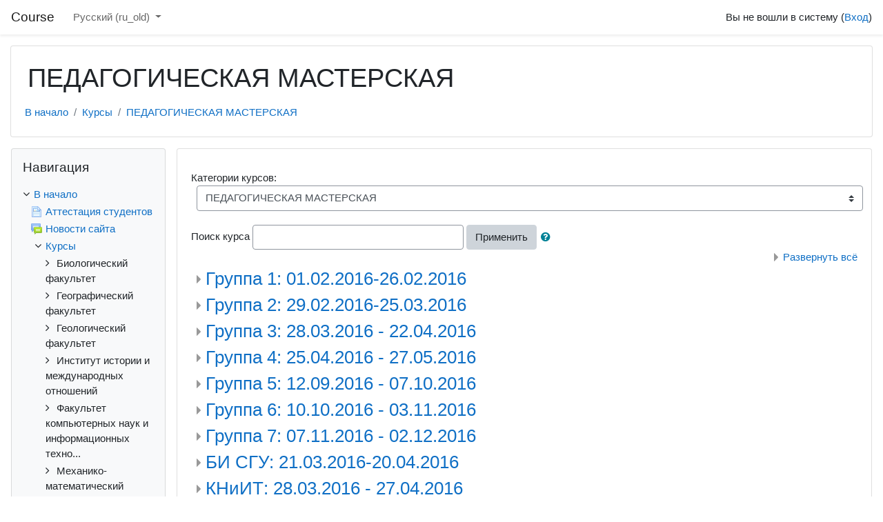

--- FILE ---
content_type: text/html; charset=utf-8
request_url: https://course.sgu.ru/course/index.php?categoryid=106
body_size: 18278
content:
<!DOCTYPE html>

<html  dir="ltr" lang="ru-old" xml:lang="ru-old">
<head>
    <title>Course: Все курсы</title>
    <link rel="shortcut icon" href="https://course.sgu.ru/theme/image.php/classic/theme/1697707890/favicon" />
    <meta http-equiv="Content-Type" content="text/html; charset=utf-8" />
<meta name="keywords" content="moodle, Course: Все курсы" />
<link rel="stylesheet" type="text/css" href="https://course.sgu.ru/theme/yui_combo.php?rollup/3.17.2/yui-moodlesimple-min.css" /><script id="firstthemesheet" type="text/css">/** Required in order to fix style inclusion problems in IE with YUI **/</script><link rel="stylesheet" type="text/css" href="https://course.sgu.ru/theme/styles.php/classic/1697707890_1604869028/all" />
<script>
//<![CDATA[
var M = {}; M.yui = {};
M.pageloadstarttime = new Date();
M.cfg = {"wwwroot":"https:\/\/course.sgu.ru","sesskey":"0olbfQeeAR","sessiontimeout":"7200","themerev":"1697707890","slasharguments":1,"theme":"classic","iconsystemmodule":"core\/icon_system_fontawesome","jsrev":"1697707890","admin":"admin","svgicons":true,"usertimezone":"\u0415\u0432\u0440\u043e\u043f\u0430\/\u0421\u0430\u043c\u0430\u0440\u0430","contextid":66815,"langrev":1707207792,"templaterev":"1697707890"};var yui1ConfigFn = function(me) {if(/-skin|reset|fonts|grids|base/.test(me.name)){me.type='css';me.path=me.path.replace(/\.js/,'.css');me.path=me.path.replace(/\/yui2-skin/,'/assets/skins/sam/yui2-skin')}};
var yui2ConfigFn = function(me) {var parts=me.name.replace(/^moodle-/,'').split('-'),component=parts.shift(),module=parts[0],min='-min';if(/-(skin|core)$/.test(me.name)){parts.pop();me.type='css';min=''}
if(module){var filename=parts.join('-');me.path=component+'/'+module+'/'+filename+min+'.'+me.type}else{me.path=component+'/'+component+'.'+me.type}};
YUI_config = {"debug":false,"base":"https:\/\/course.sgu.ru\/lib\/yuilib\/3.17.2\/","comboBase":"https:\/\/course.sgu.ru\/theme\/yui_combo.php?","combine":true,"filter":null,"insertBefore":"firstthemesheet","groups":{"yui2":{"base":"https:\/\/course.sgu.ru\/lib\/yuilib\/2in3\/2.9.0\/build\/","comboBase":"https:\/\/course.sgu.ru\/theme\/yui_combo.php?","combine":true,"ext":false,"root":"2in3\/2.9.0\/build\/","patterns":{"yui2-":{"group":"yui2","configFn":yui1ConfigFn}}},"moodle":{"name":"moodle","base":"https:\/\/course.sgu.ru\/theme\/yui_combo.php?m\/1697707890\/","combine":true,"comboBase":"https:\/\/course.sgu.ru\/theme\/yui_combo.php?","ext":false,"root":"m\/1697707890\/","patterns":{"moodle-":{"group":"moodle","configFn":yui2ConfigFn}},"filter":null,"modules":{"moodle-core-actionmenu":{"requires":["base","event","node-event-simulate"]},"moodle-core-blocks":{"requires":["base","node","io","dom","dd","dd-scroll","moodle-core-dragdrop","moodle-core-notification"]},"moodle-core-chooserdialogue":{"requires":["base","panel","moodle-core-notification"]},"moodle-core-dragdrop":{"requires":["base","node","io","dom","dd","event-key","event-focus","moodle-core-notification"]},"moodle-core-event":{"requires":["event-custom"]},"moodle-core-formchangechecker":{"requires":["base","event-focus","moodle-core-event"]},"moodle-core-handlebars":{"condition":{"trigger":"handlebars","when":"after"}},"moodle-core-languninstallconfirm":{"requires":["base","node","moodle-core-notification-confirm","moodle-core-notification-alert"]},"moodle-core-lockscroll":{"requires":["plugin","base-build"]},"moodle-core-maintenancemodetimer":{"requires":["base","node"]},"moodle-core-notification":{"requires":["moodle-core-notification-dialogue","moodle-core-notification-alert","moodle-core-notification-confirm","moodle-core-notification-exception","moodle-core-notification-ajaxexception"]},"moodle-core-notification-dialogue":{"requires":["base","node","panel","escape","event-key","dd-plugin","moodle-core-widget-focusafterclose","moodle-core-lockscroll"]},"moodle-core-notification-alert":{"requires":["moodle-core-notification-dialogue"]},"moodle-core-notification-confirm":{"requires":["moodle-core-notification-dialogue"]},"moodle-core-notification-exception":{"requires":["moodle-core-notification-dialogue"]},"moodle-core-notification-ajaxexception":{"requires":["moodle-core-notification-dialogue"]},"moodle-core-popuphelp":{"requires":["moodle-core-tooltip"]},"moodle-core-tooltip":{"requires":["base","node","io-base","moodle-core-notification-dialogue","json-parse","widget-position","widget-position-align","event-outside","cache-base"]},"moodle-core_availability-form":{"requires":["base","node","event","event-delegate","panel","moodle-core-notification-dialogue","json"]},"moodle-backup-backupselectall":{"requires":["node","event","node-event-simulate","anim"]},"moodle-backup-confirmcancel":{"requires":["node","node-event-simulate","moodle-core-notification-confirm"]},"moodle-course-categoryexpander":{"requires":["node","event-key"]},"moodle-course-dragdrop":{"requires":["base","node","io","dom","dd","dd-scroll","moodle-core-dragdrop","moodle-core-notification","moodle-course-coursebase","moodle-course-util"]},"moodle-course-formatchooser":{"requires":["base","node","node-event-simulate"]},"moodle-course-management":{"requires":["base","node","io-base","moodle-core-notification-exception","json-parse","dd-constrain","dd-proxy","dd-drop","dd-delegate","node-event-delegate"]},"moodle-course-util":{"requires":["node"],"use":["moodle-course-util-base"],"submodules":{"moodle-course-util-base":{},"moodle-course-util-section":{"requires":["node","moodle-course-util-base"]},"moodle-course-util-cm":{"requires":["node","moodle-course-util-base"]}}},"moodle-form-dateselector":{"requires":["base","node","overlay","calendar"]},"moodle-form-passwordunmask":{"requires":[]},"moodle-form-shortforms":{"requires":["node","base","selector-css3","moodle-core-event"]},"moodle-question-chooser":{"requires":["moodle-core-chooserdialogue"]},"moodle-question-preview":{"requires":["base","dom","event-delegate","event-key","core_question_engine"]},"moodle-question-searchform":{"requires":["base","node"]},"moodle-availability_completion-form":{"requires":["base","node","event","moodle-core_availability-form"]},"moodle-availability_date-form":{"requires":["base","node","event","io","moodle-core_availability-form"]},"moodle-availability_grade-form":{"requires":["base","node","event","moodle-core_availability-form"]},"moodle-availability_group-form":{"requires":["base","node","event","moodle-core_availability-form"]},"moodle-availability_grouping-form":{"requires":["base","node","event","moodle-core_availability-form"]},"moodle-availability_profile-form":{"requires":["base","node","event","moodle-core_availability-form"]},"moodle-mod_assign-history":{"requires":["node","transition"]},"moodle-mod_attendance-groupfilter":{"requires":["base","node"]},"moodle-mod_checklist-linkselect":{"requires":["node","event-valuechange"]},"moodle-mod_quiz-autosave":{"requires":["base","node","event","event-valuechange","node-event-delegate","io-form"]},"moodle-mod_quiz-dragdrop":{"requires":["base","node","io","dom","dd","dd-scroll","moodle-core-dragdrop","moodle-core-notification","moodle-mod_quiz-quizbase","moodle-mod_quiz-util-base","moodle-mod_quiz-util-page","moodle-mod_quiz-util-slot","moodle-course-util"]},"moodle-mod_quiz-modform":{"requires":["base","node","event"]},"moodle-mod_quiz-questionchooser":{"requires":["moodle-core-chooserdialogue","moodle-mod_quiz-util","querystring-parse"]},"moodle-mod_quiz-quizbase":{"requires":["base","node"]},"moodle-mod_quiz-toolboxes":{"requires":["base","node","event","event-key","io","moodle-mod_quiz-quizbase","moodle-mod_quiz-util-slot","moodle-core-notification-ajaxexception"]},"moodle-mod_quiz-util":{"requires":["node","moodle-core-actionmenu"],"use":["moodle-mod_quiz-util-base"],"submodules":{"moodle-mod_quiz-util-base":{},"moodle-mod_quiz-util-slot":{"requires":["node","moodle-mod_quiz-util-base"]},"moodle-mod_quiz-util-page":{"requires":["node","moodle-mod_quiz-util-base"]}}},"moodle-message_airnotifier-toolboxes":{"requires":["base","node","io"]},"moodle-filter_glossary-autolinker":{"requires":["base","node","io-base","json-parse","event-delegate","overlay","moodle-core-event","moodle-core-notification-alert","moodle-core-notification-exception","moodle-core-notification-ajaxexception"]},"moodle-filter_mathjaxloader-loader":{"requires":["moodle-core-event"]},"moodle-editor_atto-editor":{"requires":["node","transition","io","overlay","escape","event","event-simulate","event-custom","node-event-html5","node-event-simulate","yui-throttle","moodle-core-notification-dialogue","moodle-core-notification-confirm","moodle-editor_atto-rangy","handlebars","timers","querystring-stringify"]},"moodle-editor_atto-plugin":{"requires":["node","base","escape","event","event-outside","handlebars","event-custom","timers","moodle-editor_atto-menu"]},"moodle-editor_atto-menu":{"requires":["moodle-core-notification-dialogue","node","event","event-custom"]},"moodle-editor_atto-rangy":{"requires":[]},"moodle-report_eventlist-eventfilter":{"requires":["base","event","node","node-event-delegate","datatable","autocomplete","autocomplete-filters"]},"moodle-report_loglive-fetchlogs":{"requires":["base","event","node","io","node-event-delegate"]},"moodle-gradereport_grader-gradereporttable":{"requires":["base","node","event","handlebars","overlay","event-hover"]},"moodle-gradereport_history-userselector":{"requires":["escape","event-delegate","event-key","handlebars","io-base","json-parse","moodle-core-notification-dialogue"]},"moodle-tool_capability-search":{"requires":["base","node"]},"moodle-tool_lp-dragdrop-reorder":{"requires":["moodle-core-dragdrop"]},"moodle-tool_monitor-dropdown":{"requires":["base","event","node"]},"moodle-assignfeedback_editpdf-editor":{"requires":["base","event","node","io","graphics","json","event-move","event-resize","transition","querystring-stringify-simple","moodle-core-notification-dialog","moodle-core-notification-alert","moodle-core-notification-warning","moodle-core-notification-exception","moodle-core-notification-ajaxexception"]},"moodle-atto_accessibilitychecker-button":{"requires":["color-base","moodle-editor_atto-plugin"]},"moodle-atto_accessibilityhelper-button":{"requires":["moodle-editor_atto-plugin"]},"moodle-atto_align-button":{"requires":["moodle-editor_atto-plugin"]},"moodle-atto_bold-button":{"requires":["moodle-editor_atto-plugin"]},"moodle-atto_charmap-button":{"requires":["moodle-editor_atto-plugin"]},"moodle-atto_clear-button":{"requires":["moodle-editor_atto-plugin"]},"moodle-atto_collapse-button":{"requires":["moodle-editor_atto-plugin"]},"moodle-atto_emojipicker-button":{"requires":["moodle-editor_atto-plugin"]},"moodle-atto_emoticon-button":{"requires":["moodle-editor_atto-plugin"]},"moodle-atto_equation-button":{"requires":["moodle-editor_atto-plugin","moodle-core-event","io","event-valuechange","tabview","array-extras"]},"moodle-atto_h5p-button":{"requires":["moodle-editor_atto-plugin"]},"moodle-atto_html-beautify":{},"moodle-atto_html-button":{"requires":["promise","moodle-editor_atto-plugin","moodle-atto_html-beautify","moodle-atto_html-codemirror","event-valuechange"]},"moodle-atto_html-codemirror":{"requires":["moodle-atto_html-codemirror-skin"]},"moodle-atto_image-button":{"requires":["moodle-editor_atto-plugin"]},"moodle-atto_indent-button":{"requires":["moodle-editor_atto-plugin"]},"moodle-atto_italic-button":{"requires":["moodle-editor_atto-plugin"]},"moodle-atto_link-button":{"requires":["moodle-editor_atto-plugin"]},"moodle-atto_managefiles-button":{"requires":["moodle-editor_atto-plugin"]},"moodle-atto_managefiles-usedfiles":{"requires":["node","escape"]},"moodle-atto_media-button":{"requires":["moodle-editor_atto-plugin","moodle-form-shortforms"]},"moodle-atto_noautolink-button":{"requires":["moodle-editor_atto-plugin"]},"moodle-atto_orderedlist-button":{"requires":["moodle-editor_atto-plugin"]},"moodle-atto_recordrtc-button":{"requires":["moodle-editor_atto-plugin","moodle-atto_recordrtc-recording"]},"moodle-atto_recordrtc-recording":{"requires":["moodle-atto_recordrtc-button"]},"moodle-atto_rtl-button":{"requires":["moodle-editor_atto-plugin"]},"moodle-atto_strike-button":{"requires":["moodle-editor_atto-plugin"]},"moodle-atto_subscript-button":{"requires":["moodle-editor_atto-plugin"]},"moodle-atto_superscript-button":{"requires":["moodle-editor_atto-plugin"]},"moodle-atto_table-button":{"requires":["moodle-editor_atto-plugin","moodle-editor_atto-menu","event","event-valuechange"]},"moodle-atto_title-button":{"requires":["moodle-editor_atto-plugin"]},"moodle-atto_underline-button":{"requires":["moodle-editor_atto-plugin"]},"moodle-atto_undo-button":{"requires":["moodle-editor_atto-plugin"]},"moodle-atto_unorderedlist-button":{"requires":["moodle-editor_atto-plugin"]}}},"gallery":{"name":"gallery","base":"https:\/\/course.sgu.ru\/lib\/yuilib\/gallery\/","combine":true,"comboBase":"https:\/\/course.sgu.ru\/theme\/yui_combo.php?","ext":false,"root":"gallery\/1697707890\/","patterns":{"gallery-":{"group":"gallery"}}}},"modules":{"core_filepicker":{"name":"core_filepicker","fullpath":"https:\/\/course.sgu.ru\/lib\/javascript.php\/1697707890\/repository\/filepicker.js","requires":["base","node","node-event-simulate","json","async-queue","io-base","io-upload-iframe","io-form","yui2-treeview","panel","cookie","datatable","datatable-sort","resize-plugin","dd-plugin","escape","moodle-core_filepicker","moodle-core-notification-dialogue"]},"core_comment":{"name":"core_comment","fullpath":"https:\/\/course.sgu.ru\/lib\/javascript.php\/1697707890\/comment\/comment.js","requires":["base","io-base","node","json","yui2-animation","overlay","escape"]},"mathjax":{"name":"mathjax","fullpath":"https:\/\/cdn.jsdelivr.net\/npm\/mathjax@2.7.8\/MathJax.js?delayStartupUntil=configured"}}};
M.yui.loader = {modules: {}};

//]]>
</script>

<!-- Global site tag (gtag.js) - Google Analytics -->
<script async src="https://www.googletagmanager.com/gtag/js?id=G-4N384BB4VL"></script>
<script>
  window.dataLayer = window.dataLayer || [];
  function gtag(){dataLayer.push(arguments);}
  gtag('js', new Date());

  gtag('config', 'G-4N384BB4VL');
</script>
    <meta name="viewport" content="width=device-width, initial-scale=1.0">
</head>
<body  id="page-course-index-category" class="format-site  path-course path-course-index chrome dir-ltr lang-ru_old yui-skin-sam yui3-skin-sam course-sgu-ru pagelayout-coursecategory course-1 context-66815 category-106 notloggedin ">

<div id="page-wrapper" class="d-print-block">

    <div>
    <a class="sr-only sr-only-focusable" href="#maincontent">Перейти к основному содержанию</a>
</div><script src="https://course.sgu.ru/lib/javascript.php/1697707890/lib/babel-polyfill/polyfill.min.js"></script>
<script src="https://course.sgu.ru/lib/javascript.php/1697707890/lib/polyfills/polyfill.js"></script>
<script src="https://course.sgu.ru/theme/yui_combo.php?rollup/3.17.2/yui-moodlesimple-min.js"></script><script src="https://course.sgu.ru/lib/javascript.php/1697707890/lib/javascript-static.js"></script>
<script>
//<![CDATA[
document.body.className += ' jsenabled';
//]]>
</script>



    <nav class="fixed-top navbar navbar-bootswatch navbar-expand moodle-has-zindex">
    
            <a href="https://course.sgu.ru" class="navbar-brand aalink 
                    d-none d-sm-inline
                    ">
                <span class="site-name d-none d-md-inline">Course</span>
            </a>
    
            <ul class="navbar-nav d-none d-md-flex">
                <!-- custom_menu -->
                <li class="dropdown nav-item">
    <a class="dropdown-toggle nav-link" id="drop-down-696da99de1b5b696da99dc736910" data-toggle="dropdown" aria-haspopup="true" aria-expanded="false" href="#" title="Язык" aria-controls="drop-down-menu-696da99de1b5b696da99dc736910">
        Русский ‎(ru_old)‎
    </a>
    <div class="dropdown-menu" role="menu" id="drop-down-menu-696da99de1b5b696da99dc736910" aria-labelledby="drop-down-696da99de1b5b696da99dc736910">
                <a class="dropdown-item" role="menuitem" href="https://course.sgu.ru/course/index.php?categoryid=106&amp;lang=en" title="English ‎(en)‎">English ‎(en)‎</a>
                <a class="dropdown-item" role="menuitem" href="https://course.sgu.ru/course/index.php?categoryid=106&amp;lang=ru_old" title="Русский ‎(ru_old)‎">Русский ‎(ru_old)‎</a>
    </div>
</li>
                <!-- page_heading_menu -->
                
            </ul>
            <ul class="nav navbar-nav ml-auto">
                <li class="d-none d-lg-block">
                    
                </li>
                <!-- navbar_plugin_output -->
                <li class="nav-item">
                    
                </li>
                <!-- user_menu -->
                <li class="nav-item d-flex align-items-center">
                    <div class="usermenu"><span class="login">Вы не вошли в систему (<a href="https://course.sgu.ru/login/index.php">Вход</a>)</span></div>
                </li>
            </ul>
            <!-- search_box -->
    </nav>
    

    <div id="page" class="container-fluid d-print-block">
        <header id="page-header" class="row">
    <div class="col-12 pt-3 pb-3">
        <div class="card ">
            <div class="card-body ">
                <div class="d-flex align-items-center">
                    <div class="mr-auto">
                    <div class="page-context-header"><div class="page-header-headings"><h1>ПЕДАГОГИЧЕСКАЯ МАСТЕРСКАЯ</h1></div></div>
                    </div>
                    <div class="header-actions-container flex-shrink-0" data-region="header-actions-container">
                    </div>
                </div>
                <div class="d-flex flex-wrap">
                    <div id="page-navbar">
                        <nav aria-label="Панель навигации">
    <ol class="breadcrumb">
                <li class="breadcrumb-item">
                    <a href="https://course.sgu.ru/"  >В начало</a>
                </li>
        
                <li class="breadcrumb-item">
                    <a href="https://course.sgu.ru/course/index.php"  >Курсы</a>
                </li>
        
                <li class="breadcrumb-item">
                    <a href="https://course.sgu.ru/course/index.php?categoryid=106" aria-current="page" >ПЕДАГОГИЧЕСКАЯ МАСТЕРСКАЯ</a>
                </li>
        </ol>
</nav>
                    </div>
                    <div class="ml-auto d-flex">
                        
                    </div>
                    <div id="course-header">
                        
                    </div>
                </div>
            </div>
        </div>
    </div>
</header>

        <div id="page-content" class="row  blocks-pre   d-print-block">
            <div id="region-main-box" class="region-main">
                <section id="region-main" class="region-main-content" aria-label="Содержимое">
                    <span class="notifications" id="user-notifications"></span>
                    <div role="main"><span id="maincontent"></span><span></span><div class="categorypicker"><div class="singleselect d-inline-block">
    <form method="get" action="https://course.sgu.ru/course/index.php" class="form-inline" id="switchcategory">
            <label for="single_select696da99dc73691">
                Категории курсов:
            </label>
        <select  id="single_select696da99dc73691" class="custom-select singleselect" name="categoryid"
                 >
                    <option  value="31" >Биологический факультет</option>
                    <option  value="27" >Географический факультет</option>
                    <option  value="58" >Географический факультет / Экономическая география</option>
                    <option  value="99" >Географический факультет / Заочная форма обучения</option>
                    <option  value="44" >Геологический факультет</option>
                    <option  value="40" >Институт истории и международных отношений</option>
                    <option  value="132" >Институт истории и международных отношений / LXIV Всероссийская научная конференция студентов, аспирантов и молодых ученых «Новый век: человек, общество, история глазами молодых»</option>
                    <option  value="32" >Факультет компьютерных наук и информационных технологий</option>
                    <option  value="136" >Факультет компьютерных наук и информационных технологий / Деканат КНиИТ</option>
                    <option  value="130" >Факультет компьютерных наук и информационных технологий / Заочная форма обучения</option>
                    <option  value="134" >Факультет компьютерных наук и информационных технологий / Учебные и производственные практики</option>
                    <option  value="135" >Факультет компьютерных наук и информационных технологий / Курсовые работы и ВКР</option>
                    <option  value="140" >Факультет компьютерных наук и информационных технологий / Практика "Методика преподавания компьютерных наук"</option>
                    <option  value="146" >Факультет компьютерных наук и информационных технологий / Практика "Методика преподавания компьютерных наук" / 2020-2021 учебный год</option>
                    <option  value="141" >Факультет компьютерных наук и информационных технологий / Практика "Методика преподавания компьютерных наук" / 2020-2021 учебный год / 171 группа</option>
                    <option  value="142" >Факультет компьютерных наук и информационных технологий / Практика "Методика преподавания компьютерных наук" / 2020-2021 учебный год / 173 группа</option>
                    <option  value="143" >Факультет компьютерных наук и информационных технологий / Практика "Методика преподавания компьютерных наук" / 2020-2021 учебный год / 172 группа</option>
                    <option  value="147" >Факультет компьютерных наук и информационных технологий / Практика "Методика преподавания компьютерных наук" / 2021-2022 учебный год</option>
                    <option  value="148" >Факультет компьютерных наук и информационных технологий / Практика "Методика преподавания компьютерных наук" / 2021-2022 учебный год / 173 группа</option>
                    <option  value="149" >Факультет компьютерных наук и информационных технологий / Практика "Методика преподавания компьютерных наук" / 2021-2022 учебный год / 172 группа</option>
                    <option  value="150" >Факультет компьютерных наук и информационных технологий / Практика "Методика преподавания компьютерных наук" / 2021-2022 учебный год / 171 группа</option>
                    <option  value="153" >Факультет компьютерных наук и информационных технологий / Практика "Методика преподавания компьютерных наук" / 2022-2023 учебный год</option>
                    <option  value="154" >Факультет компьютерных наук и информационных технологий / Практика "Методика преподавания компьютерных наук" / 2022-2023 учебный год / 172 группа</option>
                    <option  value="155" >Факультет компьютерных наук и информационных технологий / Практика "Методика преподавания компьютерных наук" / 2022-2023 учебный год / 173 группа</option>
                    <option  value="156" >Факультет компьютерных наук и информационных технологий / Практика "Методика преподавания компьютерных наук" / 2022-2023 учебный год / 1711 группа</option>
                    <option  value="157" >Факультет компьютерных наук и информационных технологий / Практика "Методика преподавания компьютерных наук" / 2022-2023 учебный год / 1712 группа</option>
                    <option  value="165" >Факультет компьютерных наук и информационных технологий / Практика "Методика преподавания компьютерных наук" / 2023-2024 учебный год</option>
                    <option  value="166" >Факультет компьютерных наук и информационных технологий / Практика "Методика преподавания компьютерных наук" / 2023-2024 учебный год / 173 группа</option>
                    <option  value="167" >Факультет компьютерных наук и информационных технологий / Практика "Методика преподавания компьютерных наук" / 2023-2024 учебный год / 172 группа</option>
                    <option  value="168" >Факультет компьютерных наук и информационных технологий / Практика "Методика преподавания компьютерных наук" / 2023-2024 учебный год / 171 группа</option>
                    <option  value="171" >Факультет компьютерных наук и информационных технологий / Практика "Методика преподавания компьютерных наук" / 2024-2025 учебный год</option>
                    <option  value="172" >Факультет компьютерных наук и информационных технологий / Практика "Методика преподавания компьютерных наук" / 2024-2025 учебный год / 173 группа</option>
                    <option  value="173" >Факультет компьютерных наук и информационных технологий / Практика "Методика преподавания компьютерных наук" / 2024-2025 учебный год / 172 группа</option>
                    <option  value="174" >Факультет компьютерных наук и информационных технологий / Практика "Методика преподавания компьютерных наук" / 2024-2025 учебный год / 171 группа</option>
                    <option  value="133" >Факультет компьютерных наук и информационных технологий / Архив</option>
                    <option  value="57" >Факультет компьютерных наук и информационных технологий / Архив / УМК 2012-2016</option>
                    <option  value="38" >Механико-математический факультет</option>
                    <option  value="123" >Механико-математический факультет / Анализ данных</option>
                    <option  value="37" >Социологический факультет</option>
                    <option  value="56" >Институт химии</option>
                    <option  value="29" >Институт филологии и журналистики</option>
                    <option  value="22" >Институт филологии и журналистики / Английский язык</option>
                    <option  value="42" >Институт филологии и журналистики / Кафедра романо-германской филологии и переводоведения </option>
                    <option  value="98" >Институт филологии и журналистики / Кафедра романо-германской филологии и переводоведения  / ИНФОРМАЦИОННО-КОММУНИКАЦИОННЫЕ ТЕХНОЛОГИИ В ПРЕПОДАВАНИИ ИНОСТРАННЫХ ЯЗЫКОВ_2</option>
                    <option  value="53" >Институт филологии и журналистики / Кафедра теории, истории языка и прикладной лингвистики</option>
                    <option  value="145" >Институт Физики</option>
                    <option  value="34" >Институт Физики / Факультет нано- и биомедицинских технологий</option>
                    <option  value="113" >Институт Физики / Факультет нано- и биомедицинских технологий / Микроэлектроника</option>
                    <option  value="114" >Институт Физики / Факультет нано- и биомедицинских технологий / Материаловедение</option>
                    <option  value="115" >Институт Физики / Факультет нано- и биомедицинских технологий / Моделирование</option>
                    <option  value="116" >Институт Физики / Факультет нано- и биомедицинских технологий / Вычислительная практика</option>
                    <option  value="117" >Институт Физики / Факультет нано- и биомедицинских технологий / Биофизика</option>
                    <option  value="122" >Институт Физики / Факультет нано- и биомедицинских технологий / Анкетирование. Биотехнические системы и технологии</option>
                    <option  value="39" >Институт Физики / Факультет нелинейных процессов</option>
                    <option  value="36" >Институт Физики / Физический факультет</option>
                    <option  value="54" >Факультет гуманитарных дисциплин, русского и иностранных языков педагогического института</option>
                    <option  value="55" >Факультет гуманитарных дисциплин, русского и иностранных языков педагогического института / Кафедра английского языка для гуманитарных направлений и специальностей</option>
                    <option  value="60" >Факультет гуманитарных дисциплин, русского и иностранных языков педагогического института / Кафедра английского языка и межкультурной коммуникации</option>
                    <option  value="131" >Факультет гуманитарных дисциплин, русского и иностранных языков педагогического института / Кафедра английского языка и методики его преподавания</option>
                    <option  value="170" >Факультет физико-математических и естественно-научных дисциплин педагогического института</option>
                    <option  value="33" >Философский факультет</option>
                    <option  value="169" >Факультет фундаментальной медицины и медицинских технологий</option>
                    <option  value="43" >Факультет психологии</option>
                    <option  value="68" >Факультет психологии / Бакалавриат по направлению "Психология"</option>
                    <option  value="72" >Факультет психологии / Бакалавриат по направлению "Психология" / Модуль 1. Социальная психология. Прикладные аспекты</option>
                    <option  value="69" >Факультет психологии / Бакалавриат по направлению "Психология" / Модуль 2. Теория и практика организационной психологии</option>
                    <option  value="71" >Факультет психологии / Бакалавриат по направлению "Психология" / Модуль 3. Теория и практика профессионального общения</option>
                    <option  value="73" >Факультет психологии / Бакалавриат по направлению "Психология" / Модуль 4. Психотехнология тренинга</option>
                    <option  value="70" >Факультет психологии / Бакалавриат по направлению "Психология" / Модуль 5. Практическая и юридическая психология</option>
                    <option  value="74" >Факультет психологии / Бакалавриат по направлению "Психология" / Модуль 6. Актуальные проблемы современной теоретической и прикладной психологии</option>
                    <option  value="75" >Факультет психологии / Бакалавриат по направлению "Психология" / Общая психология</option>
                    <option  value="76" >Факультет психологии / Бакалавриат по направлению "Психология" / Клиническая психология</option>
                    <option  value="77" >Факультет психологии / Бакалавриат по направлению "Психология" / Психодиагностика</option>
                    <option  value="78" >Факультет психологии / Бакалавриат по направлению "Психология" / Психология развития и возрастная психология</option>
                    <option  value="79" >Факультет психологии / Бакалавриат по направлению "Психология" / Психология здоровья</option>
                    <option  value="80" >Факультет психологии / Бакалавриат по направлению "Психология" / Социальная психология</option>
                    <option  value="81" >Факультет психологии / Бакалавриат по направлению "Психология" / История и методология психологии</option>
                    <option  value="82" >Факультет психологии / Бакалавриат по направлению "Психология" / Математические методы в психологии</option>
                    <option  value="83" >Факультет психологии / Бакалавриат по направлению "Психология" / Модуль. Психология искусства</option>
                    <option  value="84" >Факультет психологии / Курирование групп</option>
                    <option  value="59" >Институт физической культуры и спорта</option>
                    <option  value="35" >Юридический факультет</option>
                    <option  value="45" >Экономический факультет</option>
                    <option  value="152" >ЦИФРОВАЯ КАФЕДРА</option>
                    <option  value="65" >Управление международного сотрудничества</option>
                    <option  value="158" >ДИССЕРТАЦИОННЫЙ СОВЕТ Д 24.2.392.08</option>
                    <option  value="26" >ИДПО</option>
                    <option  value="139" >ИДПО / Центр профессионального развития и бизнес-стратегий</option>
                    <option  value="86" >ИДПО / Менеджер курортного, гостиничного дела и туризма</option>
                    <option  value="87" >ИДПО / Менеджер курортного, гостиничного дела и туризма / 1 семестр</option>
                    <option  value="88" >ИДПО / Менеджер курортного, гостиничного дела и туризма / 2 семестр</option>
                    <option  value="89" >ИДПО / Менеджер курортного, гостиничного дела и туризма / 3 семестр</option>
                    <option  value="90" >ИДПО / Менеджер курортного, гостиничного дела и туризма / 4 семестр</option>
                    <option  value="41" >ИДПО / Инновационная деятельность в университете: управленческие технологии и практики</option>
                    <option  value="95" >ИДПО / Профессиональная переподготовка по направлению "Менеджмент"</option>
                    <option  value="101" >ИДПО / Магистратура ИДПО "Менеджмент в образовании"</option>
                    <option  value="102" >ИДПО / Магистратура ИДПО "Менеджмент в образовании" / 1 семестр</option>
                    <option  value="103" >ИДПО / Магистратура ИДПО "Менеджмент в образовании" / 2 семестр</option>
                    <option  value="104" >ИДПО / Магистратура ИДПО "Менеджмент в образовании" / 3 семестр</option>
                    <option  value="105" >ИДПО / Магистратура ИДПО "Менеджмент в образовании" / 4 семестр</option>
                    <option  value="127" >ИДПО / Проект "Старшее поколение" (Профессиональная переподготовка граждан предпенсионного возраста)</option>
                    <option  value="129" >ИДПО / Бакалавриат ИДПО</option>
                    <option  value="162" >ИДПО / Кафедра педагогики и психологии профессионального образования</option>
                    <option  value="163" >ИДПО / Кафедра педагогики и психологии профессионального образования / Программы повышения квалификации</option>
                    <option  value="164" >ИДПО / Кафедра педагогики и психологии профессионального образования / Программы профессиональной переподготовки</option>
                    <option  value="24" >Инновационные образовательные технологии. Moodle</option>
                    <option  value="19" >Курсы, созданные в рамках инновационного проекта</option>
                    <option  value="46" >Курсы, созданные в рамках исследовательского университета</option>
                    <option  value="47" >Портал поддержки  молодых ученых и разработчиков университета</option>
                    <option  value="48" >Портал поддержки  молодых ученых и разработчиков университета / Ресурсы</option>
                    <option  value="50" >Портал поддержки  молодых ученых и разработчиков университета / Проекты</option>
                    <option  value="85" >Институт рисков СГУ</option>
                    <option  value="100" >Институт рисков СГУ / Управление финансовыми рисками и их моделирование</option>
                    <option  value="94" >Институт рисков СГУ / Программа дополнительной квалификации «Экономист-системный аналитик»</option>
                    <option  value="92" >Институт рисков СГУ / Магистратура «Финансовый инжиниринг»</option>
                    <option  value="91" >Институт рисков СГУ / Программа повышения квалификации "Управление финансовыми рисками"</option>
                    <option  value="93" >Институт рисков СГУ / Бакалавриат «Прикладная информатика»</option>
                    <option  value="118" >Институт рисков СГУ / Актуарно-финансовый анализ</option>
                    <option  value="106" selected>ПЕДАГОГИЧЕСКАЯ МАСТЕРСКАЯ</option>
                    <option  value="107" >ПЕДАГОГИЧЕСКАЯ МАСТЕРСКАЯ / Группа 1: 01.02.2016-26.02.2016</option>
                    <option  value="108" >ПЕДАГОГИЧЕСКАЯ МАСТЕРСКАЯ / Группа 2: 29.02.2016-25.03.2016</option>
                    <option  value="110" >ПЕДАГОГИЧЕСКАЯ МАСТЕРСКАЯ / Группа 3: 28.03.2016 - 22.04.2016</option>
                    <option  value="112" >ПЕДАГОГИЧЕСКАЯ МАСТЕРСКАЯ / Группа 4: 25.04.2016 - 27.05.2016</option>
                    <option  value="119" >ПЕДАГОГИЧЕСКАЯ МАСТЕРСКАЯ / Группа 5: 12.09.2016 - 07.10.2016</option>
                    <option  value="120" >ПЕДАГОГИЧЕСКАЯ МАСТЕРСКАЯ / Группа 6: 10.10.2016 - 03.11.2016</option>
                    <option  value="121" >ПЕДАГОГИЧЕСКАЯ МАСТЕРСКАЯ / Группа 7: 07.11.2016 - 02.12.2016</option>
                    <option  value="109" >ПЕДАГОГИЧЕСКАЯ МАСТЕРСКАЯ / БИ СГУ: 21.03.2016-20.04.2016</option>
                    <option  value="111" >ПЕДАГОГИЧЕСКАЯ МАСТЕРСКАЯ / КНиИТ: 28.03.2016 - 27.04.2016</option>
                    <option  value="124" >Центр менеджмента качества</option>
                    <option  value="128" >ИДО</option>
                    <option  value="151" >Колледж радиоэлектроники СГУ</option>
        </select>
        <noscript>
            <input type="submit" class="btn btn-secondary ml-1" value="Применить">
        </noscript>
    </form>
</div></div><form action="https://course.sgu.ru/course/search.php" id="coursesearch" method="get" class="form-inline">
    <fieldset class="coursesearchbox invisiblefieldset">
        <label for="coursesearchbox">Поиск курса</label>
        <input id="coursesearchbox" name="q" type="text" size="30" value="" class="form-control mb-1 mb-sm-0">
        <input name="areaids" type="hidden" value="core_course-course">
        <button class="btn btn-secondary" type="submit">Применить</button>
            <a class="btn btn-link p-0" role="button"
                data-container="body" data-toggle="popover"
                data-placement="right" data-content="&lt;div class=&quot;no-overflow&quot;&gt;&lt;p&gt;Вы можете искать одновременно несколько слов и осуществить более точный поиск следующим образом:&lt;/p&gt;

&lt;ul&gt;
&lt;li&gt;слово - найти любые соответствия этого слова в тексте.&lt;/li&gt;
&lt;li&gt;+слово - искать только полное соответствие.&lt;/li&gt;
&lt;li&gt;-слово - не выводить результаты, содержащие это слово.&lt;/li&gt;
&lt;/ul&gt;
&lt;/div&gt; "
                data-html="true" tabindex="0" data-trigger="focus">
              <i class="icon fa fa-question-circle text-info fa-fw "  title="Справка по использованию элемента «Поиск курсов»" aria-label="Справка по использованию элемента «Поиск курсов»"></i>
            </a>
    </fieldset>
</form><div class="course_category_tree clearfix category-browse category-browse-106"><div class="collapsible-actions"><a class="collapseexpand aabtn" href="#">Развернуть всё</a></div><div class="content"><div class="subcategories"><div class="category notloaded with_children collapsed" data-categoryid="107" data-depth="1" data-showcourses="15" data-type="0"><div class="info"><h3 class="categoryname aabtn"><a href="https://course.sgu.ru/course/index.php?categoryid=107">Группа 1: 01.02.2016-26.02.2016</a></h3></div><div class="content"></div></div><div class="category notloaded with_children collapsed" data-categoryid="108" data-depth="1" data-showcourses="15" data-type="0"><div class="info"><h3 class="categoryname aabtn"><a href="https://course.sgu.ru/course/index.php?categoryid=108">Группа 2: 29.02.2016-25.03.2016</a></h3></div><div class="content"></div></div><div class="category notloaded with_children collapsed" data-categoryid="110" data-depth="1" data-showcourses="15" data-type="0"><div class="info"><h3 class="categoryname aabtn"><a href="https://course.sgu.ru/course/index.php?categoryid=110">Группа 3: 28.03.2016 - 22.04.2016</a></h3></div><div class="content"></div></div><div class="category notloaded with_children collapsed" data-categoryid="112" data-depth="1" data-showcourses="15" data-type="0"><div class="info"><h3 class="categoryname aabtn"><a href="https://course.sgu.ru/course/index.php?categoryid=112">Группа 4: 25.04.2016 - 27.05.2016</a></h3></div><div class="content"></div></div><div class="category notloaded with_children collapsed" data-categoryid="119" data-depth="1" data-showcourses="15" data-type="0"><div class="info"><h3 class="categoryname aabtn"><a href="https://course.sgu.ru/course/index.php?categoryid=119">Группа 5: 12.09.2016 - 07.10.2016</a></h3></div><div class="content"></div></div><div class="category notloaded with_children collapsed" data-categoryid="120" data-depth="1" data-showcourses="15" data-type="0"><div class="info"><h3 class="categoryname aabtn"><a href="https://course.sgu.ru/course/index.php?categoryid=120">Группа 6: 10.10.2016 - 03.11.2016</a></h3></div><div class="content"></div></div><div class="category notloaded with_children collapsed" data-categoryid="121" data-depth="1" data-showcourses="15" data-type="0"><div class="info"><h3 class="categoryname aabtn"><a href="https://course.sgu.ru/course/index.php?categoryid=121">Группа 7: 07.11.2016 - 02.12.2016</a></h3></div><div class="content"></div></div><div class="category notloaded with_children collapsed" data-categoryid="109" data-depth="1" data-showcourses="15" data-type="0"><div class="info"><h3 class="categoryname aabtn"><a href="https://course.sgu.ru/course/index.php?categoryid=109">БИ СГУ: 21.03.2016-20.04.2016</a></h3></div><div class="content"></div></div><div class="category notloaded with_children collapsed" data-categoryid="111" data-depth="1" data-showcourses="15" data-type="0"><div class="info"><h3 class="categoryname aabtn"><a href="https://course.sgu.ru/course/index.php?categoryid=111">КНиИТ: 28.03.2016 - 27.04.2016</a></h3></div><div class="content"></div></div></div></div></div><div class="buttons"></div></div>
                    
                    
                </section>
            </div>
            <div class="columnleft blockcolumn  has-blocks ">
                <section data-region="blocks-column" class="d-print-none" aria-label="Блоки">
                    <aside id="block-region-side-pre" class="block-region" data-blockregion="side-pre" data-droptarget="1"><a href="#sb-1" class="sr-only sr-only-focusable">Пропустить Навигация</a>

<section id="inst14672"
     class=" block_navigation block  card mb-3"
     role="navigation"
     data-block="navigation"
          aria-labelledby="instance-14672-header"
     >

    <div class="card-body p-3">

            <h5 id="instance-14672-header" class="card-title d-inline">Навигация</h5>


        <div class="card-text content mt-3">
            <ul class="block_tree list" role="tree" data-ajax-loader="block_navigation/nav_loader"><li class="type_unknown depth_1 contains_branch" aria-labelledby="label_1_1"><p class="tree_item branch navigation_node" role="treeitem" aria-expanded="true" aria-owns="random696da99dc73692_group" data-collapsible="false"><a tabindex="-1" id="label_1_1" href="https://course.sgu.ru/">В начало</a></p><ul id="random696da99dc73692_group" role="group"><li class="type_activity depth_2 item_with_icon" aria-labelledby="label_2_3"><p class="tree_item hasicon" role="treeitem"><a tabindex="-1" id="label_2_3" title="Страница" href="https://course.sgu.ru/mod/page/view.php?id=11228"><img class="icon navicon" alt="Страница" title="Страница" src="https://course.sgu.ru/theme/image.php/classic/page/1697707890/icon" /><span class="item-content-wrap">Аттестация студентов</span></a></p></li><li class="type_activity depth_2 item_with_icon" aria-labelledby="label_2_4"><p class="tree_item hasicon" role="treeitem"><a tabindex="-1" id="label_2_4" title="Форум" href="https://course.sgu.ru/mod/forum/view.php?id=32558"><img class="icon navicon" alt="Форум" title="Форум" src="https://course.sgu.ru/theme/image.php/classic/forum/1697707890/icon" /><span class="item-content-wrap">Новости сайта</span></a></p></li><li class="type_system depth_2 contains_branch" aria-labelledby="label_2_6"><p class="tree_item branch canexpand" role="treeitem" aria-expanded="true" aria-owns="random696da99dc73695_group"><a tabindex="-1" id="label_2_6" href="https://course.sgu.ru/course/index.php">Курсы</a></p><ul id="random696da99dc73695_group" role="group"><li class="type_category depth_3 contains_branch" aria-labelledby="label_3_7"><p class="tree_item branch" role="treeitem" id="expandable_branch_10_31" aria-expanded="false" data-requires-ajax="true" data-loaded="false" data-node-id="expandable_branch_10_31" data-node-key="31" data-node-type="10"><span tabindex="-1" id="label_3_7">Биологический факультет</span></p></li><li class="type_category depth_3 contains_branch" aria-labelledby="label_3_8"><p class="tree_item branch" role="treeitem" id="expandable_branch_10_27" aria-expanded="false" data-requires-ajax="true" data-loaded="false" data-node-id="expandable_branch_10_27" data-node-key="27" data-node-type="10"><span tabindex="-1" id="label_3_8">Географический факультет</span></p></li><li class="type_category depth_3 contains_branch" aria-labelledby="label_3_9"><p class="tree_item branch" role="treeitem" id="expandable_branch_10_44" aria-expanded="false" data-requires-ajax="true" data-loaded="false" data-node-id="expandable_branch_10_44" data-node-key="44" data-node-type="10"><span tabindex="-1" id="label_3_9">Геологический факультет</span></p></li><li class="type_category depth_3 contains_branch" aria-labelledby="label_3_10"><p class="tree_item branch" role="treeitem" id="expandable_branch_10_40" aria-expanded="false" data-requires-ajax="true" data-loaded="false" data-node-id="expandable_branch_10_40" data-node-key="40" data-node-type="10"><span tabindex="-1" id="label_3_10">Институт истории и международных отношений</span></p></li><li class="type_category depth_3 contains_branch" aria-labelledby="label_3_11"><p class="tree_item branch" role="treeitem" id="expandable_branch_10_32" aria-expanded="false" data-requires-ajax="true" data-loaded="false" data-node-id="expandable_branch_10_32" data-node-key="32" data-node-type="10"><span tabindex="-1" id="label_3_11">Факультет компьютерных наук и информационных техно...</span></p></li><li class="type_category depth_3 contains_branch" aria-labelledby="label_3_12"><p class="tree_item branch" role="treeitem" id="expandable_branch_10_38" aria-expanded="false" data-requires-ajax="true" data-loaded="false" data-node-id="expandable_branch_10_38" data-node-key="38" data-node-type="10"><span tabindex="-1" id="label_3_12">Механико-математический факультет</span></p></li><li class="type_category depth_3 contains_branch" aria-labelledby="label_3_13"><p class="tree_item branch" role="treeitem" id="expandable_branch_10_37" aria-expanded="false" data-requires-ajax="true" data-loaded="false" data-node-id="expandable_branch_10_37" data-node-key="37" data-node-type="10"><span tabindex="-1" id="label_3_13">Социологический факультет</span></p></li><li class="type_category depth_3 contains_branch" aria-labelledby="label_3_14"><p class="tree_item branch" role="treeitem" id="expandable_branch_10_56" aria-expanded="false" data-requires-ajax="true" data-loaded="false" data-node-id="expandable_branch_10_56" data-node-key="56" data-node-type="10"><span tabindex="-1" id="label_3_14">Институт химии</span></p></li><li class="type_category depth_3 contains_branch" aria-labelledby="label_3_15"><p class="tree_item branch" role="treeitem" id="expandable_branch_10_29" aria-expanded="false" data-requires-ajax="true" data-loaded="false" data-node-id="expandable_branch_10_29" data-node-key="29" data-node-type="10"><span tabindex="-1" id="label_3_15">Институт филологии и журналистики</span></p></li><li class="type_category depth_3 contains_branch" aria-labelledby="label_3_16"><p class="tree_item branch" role="treeitem" id="expandable_branch_10_145" aria-expanded="false" data-requires-ajax="true" data-loaded="false" data-node-id="expandable_branch_10_145" data-node-key="145" data-node-type="10"><span tabindex="-1" id="label_3_16">Институт Физики</span></p></li><li class="type_category depth_3 contains_branch" aria-labelledby="label_3_17"><p class="tree_item branch" role="treeitem" id="expandable_branch_10_54" aria-expanded="false" data-requires-ajax="true" data-loaded="false" data-node-id="expandable_branch_10_54" data-node-key="54" data-node-type="10"><span tabindex="-1" id="label_3_17">Факультет гуманитарных дисциплин, русского и иност...</span></p></li><li class="type_category depth_3 contains_branch" aria-labelledby="label_3_18"><p class="tree_item branch" role="treeitem" id="expandable_branch_10_170" aria-expanded="false" data-requires-ajax="true" data-loaded="false" data-node-id="expandable_branch_10_170" data-node-key="170" data-node-type="10"><span tabindex="-1" id="label_3_18">Факультет физико-математических и естественно-науч...</span></p></li><li class="type_category depth_3 contains_branch" aria-labelledby="label_3_19"><p class="tree_item branch" role="treeitem" id="expandable_branch_10_33" aria-expanded="false" data-requires-ajax="true" data-loaded="false" data-node-id="expandable_branch_10_33" data-node-key="33" data-node-type="10"><span tabindex="-1" id="label_3_19">Философский факультет</span></p></li><li class="type_category depth_3 contains_branch" aria-labelledby="label_3_20"><p class="tree_item branch" role="treeitem" id="expandable_branch_10_169" aria-expanded="false" data-requires-ajax="true" data-loaded="false" data-node-id="expandable_branch_10_169" data-node-key="169" data-node-type="10"><span tabindex="-1" id="label_3_20">Факультет фундаментальной медицины и медицинских т...</span></p></li><li class="type_category depth_3 contains_branch" aria-labelledby="label_3_21"><p class="tree_item branch" role="treeitem" id="expandable_branch_10_43" aria-expanded="false" data-requires-ajax="true" data-loaded="false" data-node-id="expandable_branch_10_43" data-node-key="43" data-node-type="10"><span tabindex="-1" id="label_3_21">Факультет психологии</span></p></li><li class="type_category depth_3 contains_branch" aria-labelledby="label_3_22"><p class="tree_item branch" role="treeitem" id="expandable_branch_10_59" aria-expanded="false" data-requires-ajax="true" data-loaded="false" data-node-id="expandable_branch_10_59" data-node-key="59" data-node-type="10"><span tabindex="-1" id="label_3_22">Институт физической культуры и спорта</span></p></li><li class="type_category depth_3 contains_branch" aria-labelledby="label_3_23"><p class="tree_item branch" role="treeitem" id="expandable_branch_10_35" aria-expanded="false" data-requires-ajax="true" data-loaded="false" data-node-id="expandable_branch_10_35" data-node-key="35" data-node-type="10"><span tabindex="-1" id="label_3_23">Юридический факультет</span></p></li><li class="type_category depth_3 contains_branch" aria-labelledby="label_3_24"><p class="tree_item branch" role="treeitem" id="expandable_branch_10_45" aria-expanded="false" data-requires-ajax="true" data-loaded="false" data-node-id="expandable_branch_10_45" data-node-key="45" data-node-type="10"><span tabindex="-1" id="label_3_24">Экономический факультет</span></p></li><li class="type_category depth_3 contains_branch" aria-labelledby="label_3_25"><p class="tree_item branch" role="treeitem" id="expandable_branch_10_152" aria-expanded="false" data-requires-ajax="true" data-loaded="false" data-node-id="expandable_branch_10_152" data-node-key="152" data-node-type="10"><span tabindex="-1" id="label_3_25">ЦИФРОВАЯ КАФЕДРА</span></p></li><li class="type_category depth_3 contains_branch" aria-labelledby="label_3_26"><p class="tree_item branch" role="treeitem" id="expandable_branch_10_65" aria-expanded="false" data-requires-ajax="true" data-loaded="false" data-node-id="expandable_branch_10_65" data-node-key="65" data-node-type="10"><span tabindex="-1" id="label_3_26">Управление международного сотрудничества</span></p></li><li class="type_category depth_3 contains_branch" aria-labelledby="label_3_27"><p class="tree_item branch" role="treeitem" id="expandable_branch_10_158" aria-expanded="false" data-requires-ajax="true" data-loaded="false" data-node-id="expandable_branch_10_158" data-node-key="158" data-node-type="10"><span tabindex="-1" id="label_3_27">ДИССЕРТАЦИОННЫЙ СОВЕТ Д 24.2.392.08</span></p></li><li class="type_category depth_3 contains_branch" aria-labelledby="label_3_28"><p class="tree_item branch" role="treeitem" id="expandable_branch_10_26" aria-expanded="false" data-requires-ajax="true" data-loaded="false" data-node-id="expandable_branch_10_26" data-node-key="26" data-node-type="10"><span tabindex="-1" id="label_3_28">ИДПО</span></p></li><li class="type_category depth_3 contains_branch" aria-labelledby="label_3_29"><p class="tree_item branch" role="treeitem" id="expandable_branch_10_24" aria-expanded="false" data-requires-ajax="true" data-loaded="false" data-node-id="expandable_branch_10_24" data-node-key="24" data-node-type="10"><span tabindex="-1" id="label_3_29">Инновационные образовательные технологии. Moodle</span></p></li><li class="type_category depth_3 contains_branch" aria-labelledby="label_3_30"><p class="tree_item branch" role="treeitem" id="expandable_branch_10_19" aria-expanded="false" data-requires-ajax="true" data-loaded="false" data-node-id="expandable_branch_10_19" data-node-key="19" data-node-type="10"><span tabindex="-1" id="label_3_30">Курсы, созданные в рамках инновационного проекта</span></p></li><li class="type_category depth_3 contains_branch" aria-labelledby="label_3_31"><p class="tree_item branch" role="treeitem" id="expandable_branch_10_46" aria-expanded="false" data-requires-ajax="true" data-loaded="false" data-node-id="expandable_branch_10_46" data-node-key="46" data-node-type="10"><span tabindex="-1" id="label_3_31">Курсы, созданные в рамках исследовательского униве...</span></p></li><li class="type_category depth_3 contains_branch" aria-labelledby="label_3_33"><p class="tree_item branch" role="treeitem" id="expandable_branch_10_47" aria-expanded="false" data-requires-ajax="true" data-loaded="false" data-node-id="expandable_branch_10_47" data-node-key="47" data-node-type="10"><span tabindex="-1" id="label_3_33">Портал поддержки  молодых ученых и разработчиков у...</span></p></li><li class="type_category depth_3 contains_branch" aria-labelledby="label_3_34"><p class="tree_item branch" role="treeitem" id="expandable_branch_10_85" aria-expanded="false" data-requires-ajax="true" data-loaded="false" data-node-id="expandable_branch_10_85" data-node-key="85" data-node-type="10"><span tabindex="-1" id="label_3_34">Институт рисков СГУ</span></p></li><li class="type_category depth_3 contains_branch current_branch" aria-labelledby="label_3_35"><p class="tree_item branch active_tree_node canexpand" role="treeitem" aria-expanded="true" aria-owns="random696da99dc73696_group"><span tabindex="-1" id="label_3_35">ПЕДАГОГИЧЕСКАЯ МАСТЕРСКАЯ</span></p><ul id="random696da99dc73696_group" role="group"><li class="type_category depth_4 contains_branch" aria-labelledby="label_4_36"><p class="tree_item branch" role="treeitem" id="expandable_branch_10_107" aria-expanded="false" data-requires-ajax="true" data-loaded="false" data-node-id="expandable_branch_10_107" data-node-key="107" data-node-type="10"><span tabindex="-1" id="label_4_36">Группа 1: 01.02.2016-26.02.2016</span></p></li><li class="type_category depth_4 contains_branch" aria-labelledby="label_4_37"><p class="tree_item branch" role="treeitem" id="expandable_branch_10_108" aria-expanded="false" data-requires-ajax="true" data-loaded="false" data-node-id="expandable_branch_10_108" data-node-key="108" data-node-type="10"><span tabindex="-1" id="label_4_37">Группа 2: 29.02.2016-25.03.2016</span></p></li><li class="type_category depth_4 contains_branch" aria-labelledby="label_4_38"><p class="tree_item branch" role="treeitem" id="expandable_branch_10_110" aria-expanded="false" data-requires-ajax="true" data-loaded="false" data-node-id="expandable_branch_10_110" data-node-key="110" data-node-type="10"><span tabindex="-1" id="label_4_38">Группа 3: 28.03.2016 - 22.04.2016</span></p></li><li class="type_category depth_4 contains_branch" aria-labelledby="label_4_39"><p class="tree_item branch" role="treeitem" id="expandable_branch_10_112" aria-expanded="false" data-requires-ajax="true" data-loaded="false" data-node-id="expandable_branch_10_112" data-node-key="112" data-node-type="10"><span tabindex="-1" id="label_4_39">Группа 4: 25.04.2016 - 27.05.2016</span></p></li><li class="type_category depth_4 contains_branch" aria-labelledby="label_4_40"><p class="tree_item branch" role="treeitem" id="expandable_branch_10_119" aria-expanded="false" data-requires-ajax="true" data-loaded="false" data-node-id="expandable_branch_10_119" data-node-key="119" data-node-type="10"><span tabindex="-1" id="label_4_40">Группа 5: 12.09.2016 - 07.10.2016</span></p></li><li class="type_category depth_4 contains_branch" aria-labelledby="label_4_41"><p class="tree_item branch" role="treeitem" id="expandable_branch_10_120" aria-expanded="false" data-requires-ajax="true" data-loaded="false" data-node-id="expandable_branch_10_120" data-node-key="120" data-node-type="10"><span tabindex="-1" id="label_4_41">Группа 6: 10.10.2016 - 03.11.2016</span></p></li><li class="type_category depth_4 contains_branch" aria-labelledby="label_4_42"><p class="tree_item branch" role="treeitem" id="expandable_branch_10_121" aria-expanded="false" data-requires-ajax="true" data-loaded="false" data-node-id="expandable_branch_10_121" data-node-key="121" data-node-type="10"><span tabindex="-1" id="label_4_42">Группа 7: 07.11.2016 - 02.12.2016</span></p></li><li class="type_category depth_4 contains_branch" aria-labelledby="label_4_43"><p class="tree_item branch" role="treeitem" id="expandable_branch_10_109" aria-expanded="false" data-requires-ajax="true" data-loaded="false" data-node-id="expandable_branch_10_109" data-node-key="109" data-node-type="10"><span tabindex="-1" id="label_4_43">БИ СГУ: 21.03.2016-20.04.2016</span></p></li><li class="type_category depth_4 contains_branch" aria-labelledby="label_4_44"><p class="tree_item branch" role="treeitem" id="expandable_branch_10_111" aria-expanded="false" data-requires-ajax="true" data-loaded="false" data-node-id="expandable_branch_10_111" data-node-key="111" data-node-type="10"><span tabindex="-1" id="label_4_44">КНиИТ: 28.03.2016 - 27.04.2016</span></p></li></ul></li><li class="type_category depth_3 contains_branch" aria-labelledby="label_3_45"><p class="tree_item branch" role="treeitem" id="expandable_branch_10_124" aria-expanded="false" data-requires-ajax="true" data-loaded="false" data-node-id="expandable_branch_10_124" data-node-key="124" data-node-type="10"><span tabindex="-1" id="label_3_45">Центр менеджмента качества</span></p></li><li class="type_category depth_3 contains_branch" aria-labelledby="label_3_46"><p class="tree_item branch" role="treeitem" id="expandable_branch_10_128" aria-expanded="false" data-requires-ajax="true" data-loaded="false" data-node-id="expandable_branch_10_128" data-node-key="128" data-node-type="10"><span tabindex="-1" id="label_3_46">ИДО</span></p></li><li class="type_category depth_3 contains_branch" aria-labelledby="label_3_47"><p class="tree_item branch" role="treeitem" id="expandable_branch_10_151" aria-expanded="false" data-requires-ajax="true" data-loaded="false" data-node-id="expandable_branch_10_151" data-node-key="151" data-node-type="10"><span tabindex="-1" id="label_3_47">Колледж радиоэлектроники СГУ</span></p></li></ul></li></ul></li></ul>
            <div class="footer"></div>
            
        </div>

    </div>

</section>

  <span id="sb-1"></span></aside>
                </section>
            </div>

            <div class="columnright blockcolumn ">
                <section data-region="blocks-column" class="d-print-none" aria-label="Блоки">
                    <aside id="block-region-side-post" class="block-region" data-blockregion="side-post" data-droptarget="1"></aside>
                </section>
            </div>
        </div>
    </div>
    
    <div id="goto-top-link">
        <a class="btn btn-light" role="button" href="#">
            <i class="icon fa fa-arrow-up fa-fw "  title="Наверх" aria-label="Наверх"></i>
        </a>
    </div>
    <footer id="page-footer" class="py-3 bg-dark text-light">
        <div class="container">
            <div id="course-footer"></div>
    
    
            <div class="logininfo">Вы не вошли в систему (<a href="https://course.sgu.ru/login/index.php">Вход</a>)</div>
            <div class="tool_usertours-resettourcontainer"></div>
            <div class="homelink"><a href="https://course.sgu.ru/">В начало</a></div>
            <nav class="nav navbar-nav d-md-none" aria-label="Настраиваемое меню">
                    <ul class="list-unstyled pt-3">
                                        <li><a href="#" title="Язык">Русский ‎(ru_old)‎</a></li>
                                    <li>
                                        <ul class="list-unstyled ml-3">
                                                            <li><a href="https://course.sgu.ru/course/index.php?categoryid=106&amp;lang=en" title="English ‎(en)‎">English ‎(en)‎</a></li>
                                                            <li><a href="https://course.sgu.ru/course/index.php?categoryid=106&amp;lang=ru_old" title="Русский ‎(ru_old)‎">Русский ‎(ru_old)‎</a></li>
                                        </ul>
                                    </li>
                    </ul>
            </nav>
            <div class="tool_dataprivacy"><a href="https://course.sgu.ru/admin/tool/dataprivacy/summary.php">Сводка хранения данных</a></div>
            <script>
//<![CDATA[
var require = {
    baseUrl : 'https://course.sgu.ru/lib/requirejs.php/1697707890/',
    // We only support AMD modules with an explicit define() statement.
    enforceDefine: true,
    skipDataMain: true,
    waitSeconds : 0,

    paths: {
        jquery: 'https://course.sgu.ru/lib/javascript.php/1697707890/lib/jquery/jquery-3.4.1.min',
        jqueryui: 'https://course.sgu.ru/lib/javascript.php/1697707890/lib/jquery/ui-1.12.1/jquery-ui.min',
        jqueryprivate: 'https://course.sgu.ru/lib/javascript.php/1697707890/lib/requirejs/jquery-private'
    },

    // Custom jquery config map.
    map: {
      // '*' means all modules will get 'jqueryprivate'
      // for their 'jquery' dependency.
      '*': { jquery: 'jqueryprivate' },
      // Stub module for 'process'. This is a workaround for a bug in MathJax (see MDL-60458).
      '*': { process: 'core/first' },

      // 'jquery-private' wants the real jQuery module
      // though. If this line was not here, there would
      // be an unresolvable cyclic dependency.
      jqueryprivate: { jquery: 'jquery' }
    }
};

//]]>
</script>
<script src="https://course.sgu.ru/lib/javascript.php/1697707890/lib/requirejs/require.min.js"></script>
<script>
//<![CDATA[
M.util.js_pending("core/first");require(['core/first'], function() {
require(['core/prefetch']);
;
require(["media_videojs/loader"], function(loader) {
    loader.setUp(function(videojs) {
        videojs.options.flash.swf = "https://course.sgu.ru/media/player/videojs/videojs/video-js.swf";
videojs.addLanguage('ru', {
  "Audio Player": "Аудио проигрыватель",
  "Video Player": "Видео проигрыватель",
  "Play": "Воспроизвести",
  "Pause": "Приостановить",
  "Replay": "Воспроизвести снова",
  "Current Time": "Текущее время",
  "Duration": "Продолжительность",
  "Remaining Time": "Оставшееся время",
  "Stream Type": "Тип потока",
  "LIVE": "ОНЛАЙН",
  "Loaded": "Загрузка",
  "Progress": "Прогресс",
  "Progress Bar": "Индикатор загрузки",
  "progress bar timing: currentTime={1} duration={2}": "{1} из {2}",
  "Fullscreen": "Полноэкранный режим",
  "Non-Fullscreen": "Неполноэкранный режим",
  "Mute": "Без звука",
  "Unmute": "Со звуком",
  "Playback Rate": "Скорость воспроизведения",
  "Subtitles": "Субтитры",
  "subtitles off": "Субтитры выкл.",
  "Captions": "Подписи",
  "captions off": "Подписи выкл.",
  "Chapters": "Главы",
  "Descriptions": "Описания",
  "descriptions off": "Отключить описания",
  "Audio Track": "Звуковая дорожка",
  "Volume Level": "Уровень громкости",
  "You aborted the media playback": "Вы прервали воспроизведение видео",
  "A network error caused the media download to fail part-way.": "Ошибка сети вызвала сбой во время загрузки видео.",
  "The media could not be loaded, either because the server or network failed or because the format is not supported.": "Невозможно загрузить видео из-за сетевого или серверного сбоя либо формат не поддерживается.",
  "The media playback was aborted due to a corruption problem or because the media used features your browser did not support.": "Воспроизведение видео было приостановлено из-за повреждения либо в связи с тем, что видео использует функции, неподдерживаемые вашим браузером.",
  "No compatible source was found for this media.": "Совместимые источники для этого видео отсутствуют.",
  "The media is encrypted and we do not have the keys to decrypt it.": "Видео в зашифрованном виде, и у нас нет ключей для расшифровки.",
  "Play Video": "Воспроизвести видео",
  "Close": "Закрыть",
  "Close Modal Dialog": "Закрыть модальное окно",
  "Modal Window": "Модальное окно",
  "This is a modal window": "Это модальное окно",
  "This modal can be closed by pressing the Escape key or activating the close button.": "Модальное окно можно закрыть нажав Esc или кнопку закрытия окна.",
  ", opens captions settings dialog": ", откроется диалог настройки подписей",
  ", opens subtitles settings dialog": ", откроется диалог настройки субтитров",
  ", opens descriptions settings dialog": ", откроется диалог настройки описаний",
  ", selected": ", выбрано",
  "captions settings": "настройки подписей",
  "subtitles settings": "настройки субтитров",
  "descriptions settings": "настройки описаний",
  "Text": "Текст",
  "White": "Белый",
  "Black": "Черный",
  "Red": "Красный",
  "Green": "Зеленый",
  "Blue": "Синий",
  "Yellow": "Желтый",
  "Magenta": "Пурпурный",
  "Cyan": "Голубой",
  "Background": "Фон",
  "Window": "Окно",
  "Transparent": "Прозрачный",
  "Semi-Transparent": "Полупрозрачный",
  "Opaque": "Прозрачность",
  "Font Size": "Размер шрифта",
  "Text Edge Style": "Стиль края текста",
  "None": "Ничего",
  "Raised": "Поднятый",
  "Depressed": "Пониженный",
  "Uniform": "Одинаковый",
  "Dropshadow": "Тень",
  "Font Family": "Шрифт",
  "Proportional Sans-Serif": "Пропорциональный без засечек",
  "Monospace Sans-Serif": "Моноширинный без засечек",
  "Proportional Serif": "Пропорциональный с засечками",
  "Monospace Serif": "Моноширинный с засечками",
  "Casual": "Случайный",
  "Script": "Письменный",
  "Small Caps": "Малые прописные",
  "Reset": "Сбросить",
  "restore all settings to the default values": "сбросить все найстройки по умолчанию",
  "Done": "Готово",
  "Caption Settings Dialog": "Диалог настроек подписи",
  "Beginning of dialog window. Escape will cancel and close the window.": "Начало диалоговго окна. Кнопка Escape закроет или отменит окно",
  "End of dialog window.": "Конец диалогового окна.",
  "{1} is loading.": "{1} загружается."
});

    });
});;

require(['jquery', 'core/custom_interaction_events'], function($, CustomEvents) {
    CustomEvents.define('#single_select696da99dc73691', [CustomEvents.events.accessibleChange]);
    $('#single_select696da99dc73691').on(CustomEvents.events.accessibleChange, function() {
        var ignore = $(this).find(':selected').attr('data-ignore');
        if (typeof ignore === typeof undefined) {
            $('#switchcategory').submit();
        }
    });
});
;
M.util.js_pending('block_navigation/navblock'); require(['block_navigation/navblock'], function(amd) {amd.init("14672"); M.util.js_complete('block_navigation/navblock');});;
M.util.js_pending('block_settings/settingsblock'); require(['block_settings/settingsblock'], function(amd) {amd.init("14673", null); M.util.js_complete('block_settings/settingsblock');});;

require(['jquery', 'core/custom_interaction_events'], function($, CustomEvents) {
    CustomEvents.define('#single_select696da99dc73699', [CustomEvents.events.accessibleChange]);
    $('#single_select696da99dc73699').on(CustomEvents.events.accessibleChange, function() {
        var ignore = $(this).find(':selected').attr('data-ignore');
        if (typeof ignore === typeof undefined) {
            $('#single_select_f696da99dc73698').submit();
        }
    });
});
;

require(['jquery', 'core/custom_interaction_events'], function($, CustomEvents) {
    CustomEvents.define('#single_select696da99dc736912', [CustomEvents.events.accessibleChange]);
    $('#single_select696da99dc736912').on(CustomEvents.events.accessibleChange, function() {
        var ignore = $(this).find(':selected').attr('data-ignore');
        if (typeof ignore === typeof undefined) {
            $('#single_select_f696da99dc736911').submit();
        }
    });
});
;

M.util.js_pending('theme_boost/loader');
require(['theme_boost/loader'], function() {
    M.util.js_complete('theme_boost/loader');
});
;
M.util.js_pending('core/notification'); require(['core/notification'], function(amd) {amd.init(66815, [], false); M.util.js_complete('core/notification');});;
M.util.js_pending('core/log'); require(['core/log'], function(amd) {amd.setConfig({"level":"warn"}); M.util.js_complete('core/log');});;
M.util.js_pending('core/page_global'); require(['core/page_global'], function(amd) {amd.init(); M.util.js_complete('core/page_global');});M.util.js_complete("core/first");
});
//]]>
</script>
<script>
//<![CDATA[
M.str = {"moodle":{"lastmodified":"\u041f\u043e\u0441\u043b\u0435\u0434\u043d\u0435\u0435 \u0438\u0437\u043c\u0435\u043d\u0435\u043d\u0438\u0435","name":"\u041d\u0430\u0437\u0432\u0430\u043d\u0438\u0435","error":"\u041e\u0448\u0438\u0431\u043a\u0430","info":"\u0418\u043d\u0444\u043e\u0440\u043c\u0430\u0446\u0438\u044f","yes":"\u0414\u0430","no":"\u041d\u0435\u0442","ok":"OK","collapseall":"\u0421\u0432\u0435\u0440\u043d\u0443\u0442\u044c \u0432\u0441\u0451","expandall":"\u0420\u0430\u0437\u0432\u0435\u0440\u043d\u0443\u0442\u044c \u0432\u0441\u0451","viewallcourses":"\u041f\u043e\u043a\u0430\u0437\u0430\u0442\u044c \u0432\u0441\u0435 \u043a\u0443\u0440\u0441\u044b","cancel":"\u041e\u0442\u043c\u0435\u043d\u0430","confirm":"\u041f\u043e\u0434\u0442\u0432\u0435\u0440\u0434\u0438\u0442\u044c","areyousure":"\u0412\u044b \u0443\u0432\u0435\u0440\u0435\u043d\u044b?","closebuttontitle":"\u0417\u0430\u043a\u0440\u044b\u0442\u044c","unknownerror":"\u041d\u0435\u0438\u0437\u0432\u0435\u0441\u0442\u043d\u0430\u044f \u043e\u0448\u0438\u0431\u043a\u0430","file":"\u0424\u0430\u0439\u043b","url":"URL"},"repository":{"type":"\u0422\u0438\u043f","size":"\u0420\u0430\u0437\u043c\u0435\u0440","invalidjson":"\u041d\u0435\u0432\u0435\u0440\u043d\u0430\u044f \u0441\u0442\u0440\u043e\u043a\u0430 JSON","nofilesattached":"\u041d\u0435 \u043f\u0440\u0438\u043a\u0440\u0435\u043f\u043b\u0435\u043d \u043d\u0438 \u043e\u0434\u0438\u043d \u0444\u0430\u0439\u043b","filepicker":"\u0412\u044b\u0431\u043e\u0440 \u0444\u0430\u0439\u043b\u0430","logout":"\u0412\u044b\u0445\u043e\u0434","nofilesavailable":"\u041d\u0435\u0442 \u043d\u0438 \u043e\u0434\u043d\u043e\u0433\u043e \u0444\u0430\u0439\u043b\u0430","norepositoriesavailable":"\u041a \u0441\u043e\u0436\u0430\u043b\u0435\u043d\u0438\u044e, \u043d\u0438 \u043e\u0434\u043d\u043e \u0438\u0437 \u0412\u0430\u0448\u0438\u0445 \u0442\u0435\u043a\u0443\u0449\u0438\u0445 \u0445\u0440\u0430\u043d\u0438\u043b\u0438\u0449 \u0444\u0430\u0439\u043b\u043e\u0432 \u043d\u0435 \u043c\u043e\u0436\u0435\u0442 \u0432\u0435\u0440\u043d\u0443\u0442\u044c \u0444\u0430\u0439\u043b\u044b \u0432 \u0437\u0430\u043f\u0440\u0430\u0448\u0438\u0432\u0430\u0435\u043c\u043e\u043c \u0444\u043e\u0440\u043c\u0430\u0442\u0435.","fileexistsdialogheader":"\u0424\u0430\u0439\u043b \u0441\u043e\u0437\u0434\u0430\u043d","fileexistsdialog_editor":"\u0424\u0430\u0439\u043b \u0441 \u044d\u0442\u0438\u043c \u0438\u043c\u0435\u043d\u0435\u043c \u0443\u0436\u0435 \u0431\u044b\u043b \u043f\u0440\u0438\u043a\u0440\u0435\u043f\u043b\u0435\u043d \u043a \u0440\u0435\u0434\u0430\u043a\u0442\u0438\u0440\u0443\u0435\u043c\u043e\u043c\u0443 \u0442\u0435\u043a\u0441\u0442\u0443","fileexistsdialog_filemanager":"\u0424\u0430\u0439\u043b \u0441 \u044d\u0442\u0438\u043c \u0438\u043c\u0435\u043d\u0435\u043c \u0443\u0436\u0435 \u0431\u044b\u043b \u043f\u0440\u0438\u043a\u0440\u0435\u043f\u043b\u0435\u043d","renameto":"\u041f\u0435\u0440\u0435\u0438\u043c\u0435\u043d\u043e\u0432\u0430\u0442\u044c \u0432 \u00ab{$a}\u00bb","referencesexist":"\u041d\u0430 \u044d\u0442\u043e\u0442 \u0444\u0430\u0439\u043b \u0435\u0441\u0442\u044c \u0441\u0441\u044b\u043b\u043a\u0438: {$a}","select":"\u0412\u044b\u0431\u0440\u0430\u0442\u044c"},"admin":{"confirmdeletecomments":"\u0412\u044b \u0443\u0432\u0435\u0440\u0435\u043d\u044b \u0432 \u0442\u043e\u043c, \u0447\u0442\u043e \u0441\u043e\u0431\u0438\u0440\u0430\u0435\u0442\u0435\u0441\u044c \u0443\u0434\u0430\u043b\u0438\u0442\u044c \u043a\u043e\u043c\u043c\u0435\u043d\u0442\u0430\u0440\u0438\u0438?","confirmation":"\u041f\u043e\u0434\u0442\u0432\u0435\u0440\u0436\u0434\u0435\u043d\u0438\u0435"},"debug":{"debuginfo":"\u0418\u043d\u0444\u043e\u0440\u043c\u0430\u0446\u0438\u044f \u043e\u0431 \u043e\u0442\u043b\u0430\u0434\u043a\u0435","line":"\u0421\u0442\u0440\u043e\u043a\u0430","stacktrace":"\u0422\u0440\u0430\u0441\u0441\u0438\u0440\u043e\u0432\u043a\u0438 \u0441\u0442\u0435\u043a\u0430"},"langconfig":{"labelsep":":"}};
//]]>
</script>
<script>
//<![CDATA[
(function() {Y.use("moodle-filter_glossary-autolinker",function() {M.filter_glossary.init_filter_autolinking({"courseid":0});
});
Y.use("moodle-filter_mathjaxloader-loader",function() {M.filter_mathjaxloader.configure({"mathjaxconfig":"\nMathJax.Hub.Config({\n    config: [\"Accessible.js\", \"Safe.js\"],\n    errorSettings: { message: [\"!\"] },\n    skipStartupTypeset: true,\n    messageStyle: \"none\"\n});\n","lang":"ru"});
});
Y.use("moodle-course-categoryexpander",function() {Y.Moodle.course.categoryexpander.init();
});
M.util.help_popups.setup(Y);
 M.util.js_pending('random696da99dc736913'); Y.on('domready', function() { M.util.js_complete("init");  M.util.js_complete('random696da99dc736913'); });
})();
//]]>
</script>

        </div>
    </footer>
</div>

</body>
</html>